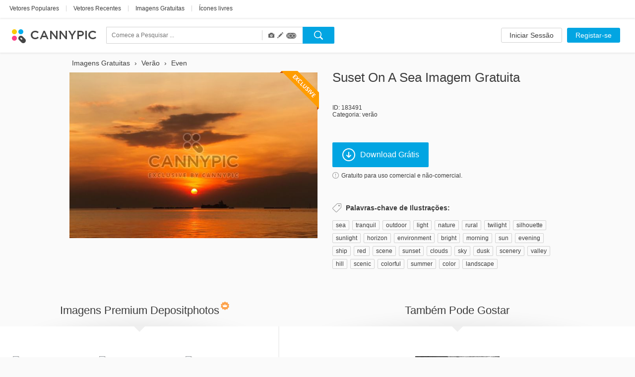

--- FILE ---
content_type: text/html; charset=UTF-8
request_url: https://www.cannypic.com/pt/free-image/suset-on-a-sea-183491
body_size: 33080
content:
<!DOCTYPE html> <!--[if lte IE 9]><html class="ie9"><![endif]--> <!--[if gt IE 9]><!--><html><!--<![endif]--> <head> <meta charset="utf-8"> <meta http-equiv="X-UA-Compatible" content="IE=edge,chrome=1"> <title> Suset On A Sea Download De Imagem Gratuita 183491 | CannyPic </title> <meta name="description" content=" Faça já o download Suset on a sea imagem gratuita. Imagens únicas de autores de topo na CannyPic " /> <meta name="viewport" content="width=device-width, initial-scale=1" /> <meta name="google-site-verification" content="mcdT1ijKPMCvhjrKz-QVrkehUSs8MmGQXK10SoBXPvE" /> <link rel="shortcut icon" type="image/x-icon" href="/img/favicon.ico" /> <link rel="shortcut icon" type="image/png" href="/img/favicon.png" /> <link rel="apple-touch-icon-precomposed" sizes="152x152" href="/img/apple-touch-icon-152x152-precomposed.png"> <link rel="apple-touch-icon-precomposed" sizes="144x144" href="/img/apple-touch-icon-144x144-precomposed.png"> <link rel="apple-touch-icon-precomposed" sizes="120x120" href="/img/apple-touch-icon-120x120-precomposed.png"> <link rel="apple-touch-icon-precomposed" sizes="114x114" href="/img/apple-touch-icon-114x114-precomposed.png"> <link rel="apple-touch-icon-precomposed" sizes="76x76" href="/img/apple-touch-icon-76x76-precomposed.png"> <link rel="apple-touch-icon-precomposed" sizes="72x72" href="/img/apple-touch-icon-72x72-precomposed.png"> <link rel="apple-touch-icon-precomposed" href="/img/apple-touch-icon-precomposed.png"> <link type="text/css" rel="stylesheet/css" href="//fonts.googleapis.com/css?family=Open+Sans:300light,600semibold,400italic,700italic,700,400&subset=latin,cyrillic,cyrillic-ext,devanagari,greek,greek-ext,vietnamese" /> <link rel="alternate" href="https://www.cannypic.com/free-image/suset-on-a-sea-183491" hreflang="en" /> <link rel="alternate" href="https://www.cannypic.com/ru/free-image/suset-on-a-sea-183491" hreflang="ru" /> <link rel="alternate" href="https://www.cannypic.com/pt/free-image/suset-on-a-sea-183491" hreflang="pt" /> <link rel="alternate" href="https://www.cannypic.com/es/free-image/suset-on-a-sea-183491" hreflang="es" /> <link rel="alternate" href="https://www.cannypic.com/de/free-image/suset-on-a-sea-183491" hreflang="de" /> <link rel="alternate" href="https://www.cannypic.com/fr/free-image/suset-on-a-sea-183491" hreflang="fr" /> <link type="text/css" rel="stylesheet" href="//st0.cannypic.com/css/main.css?mt=4e2968c729c0edfd6995f439a16b35791205c149" /> <link type="text/css" rel="stylesheet" href="//st0.cannypic.com/css/product.css?mt=967dfc3c96520dd0dcec1a8d1ed2371aff5cf721" /> <script> var phpVars = {"afterSignupDownload":null,"itemId":"183491","userId":0}; </script> <script type="text/javascript" src="//st0.cannypic.com/jsc/translations_pt.js?mt=a85c1593e7aa73c40573756b9778f938acc00641"></script> <script src="//cdnjs.cloudflare.com/ajax/libs/less.js/1.7.3/less.min.js"></script> <script>if (navigator.platform.toLowerCase().indexOf('mac') >= 0) document.documentElement.className = (document.documentElement.className ? document.documentElement.className + ' ' : '') + 'osx';</script> <!-- Facebook Pixel Code --> <script> !function(f,b,e,v,n,t,s){if(f.fbq)return;n=f.fbq=function(){n.callMethod? n.callMethod.apply(n,arguments):n.queue.push(arguments)};if(!f._fbq)f._fbq=n; n.push=n;n.loaded=!0;n.version='2.0';n.queue=[];t=b.createElement(e);t.async=!0; t.src=v;s=b.getElementsByTagName(e)[0];s.parentNode.insertBefore(t,s)}(window, document,'script','//connect.facebook.net/en_US/fbevents.js'); fbq('init', '154768011526968'); fbq('track', 'PageView'); </script> <noscript><img height="1" width="1" style="display:none" src="https://www.facebook.com/tr?id=154768011526968&ev=PageView&noscript=1" /></noscript> <!-- End Facebook Pixel Code --> </head> <body> <header class="header wide not-auth"> <section class="header-top"> <section class="filters-block"> <a href="https://www.cannypic.com/pt/popular-vectors.html" class="black-link big vector">Vetores Populares</a> <span class="separator line">|</span> <a href="https://www.cannypic.com/pt/vectors.html" class="black-link big vector">Vetores Recentes</a> <span class="separator line">|</span> <a href="https://www.cannypic.com/pt/images.html" class="black-link big vector">Imagens Gratuitas</a> <span class="separator line">|</span> <a href="https://www.cannypic.com/pt/icons.html" class="black-link big vector">Ícones livres</a> </section> </section> <section class="header-userbar"> <section class="logo-block"> <a href="/pt//" class="logo"> <img src="/img/logo.png" alt="Vetores e Imagens Gratuitos CannyPic " /> </a> </section> <section class="search-form-block"> <form class="no-js search-form" id="search-form" action="https://www.cannypic.com/pt/vectors-photos/query.html"> <div class="search-inner"> <div class="search-left"> <div class="search-container"> <div> <input data-hint-url="https://www.cannypic.com/pt/search/getSearchHint" class="search-input _search-input" type="text" name="query" placeholder="Comece a Pesquisar ..." value="" autocomplete="off" /> <div class="search-hints _search-hints"></div> </div> </div> <div class="search-type"> <div class="search-type-wrapper"> <div class="search-type-menu"> <span class="type-item active" data-type="image" title="Fotos"> <span class="glyphicon glyphicon-camera"></span> </span> <span class="type-item active" data-type="vector" title="Vetores"> <span class="glyphicon glyphicon-pencil"></span> </span> <span class="type-item active" data-type="icon" title="Ícones"> <span class="icoicon-f"></span> </span> </div> </div> </div> </div> <div class="search-right"> <button class="button search-button _search-button"></button> </div> </div> </form> </section> <section class="auth-block"> <a class="button white l" href="https://www.cannypic.com/pt/auth/login">Iniciar Sessão</a> <a class="button blue l" href="https://www.cannypic.com/pt/auth">Registar-se</a> </section> </section> </header> <section class="wrapper"> <section class="product-page"> <div class="product-wrapper"> <div class="navigation left"></div> <div class="navigation right"></div> <div class="product-inner"> <div class="product-left"> <ol class="breadcrumb" itemscope itemtype="http://schema.org/BreadcrumbList"> <li itemprop="itemListElement" itemscope itemtype="http://schema.org/ListItem"> <a itemprop="item" href="https://www.cannypic.com/pt/"> <span itemprop="name"> Imagens Gratuitas </span> </a> <meta itemprop="position" content="1" /> </li> &rsaquo; <li itemprop="itemListElement" itemscope itemtype="http://schema.org/ListItem"> <a itemprop="item" href="https://www.cannypic.com/pt/vectors/summer.html"> <span itemprop="name"> Verão </span> </a> <meta itemprop="position" content="2" /> </li> &rsaquo; <li itemprop="itemListElement" itemscope itemtype="http://schema.org/ListItem"> <a itemprop="item" href="https://www.cannypic.com/pt/vectors-photos/even.html"> <span itemprop="name"> Even </span> </a> <meta itemprop="position" content="3" /> </li> </ol> <div class="thumb-block "> <a class="download-link" onclick="return false;" data-track-event='["Image", "Registration", true]' data-can-download=1 data-href="https://www.cannypic.com/pt/auth" href="//st2.cannypic.com/thumbs/18/183491_632_canny_pic.jpg" /> <div class="exclusive-wrapper"> <img title="Suset on a sea" src="//st2.cannypic.com/thumbs/18/183491_632_w_canny_pic.jpg" alt="Suset on a sea - Free image #183491" title="De Stock Gratuito image Suset on a sea #183491" /> <img class="exclusive" src="/img/exclusive-label.png"> </div> </a> </div> </div> <div class="product-right"> <div class="top-block"> <h1>Suset on a sea imagem gratuita</h1> </div> <div class="info-block"> <p>ID: 183491</p> <p>Categoria: <a href="/pt/images/summer.html">verão</a></p> </div> <div class="action-block"> <a data-track-event='["Button", "Registration", true]' data-can-download="1" data-href="/pt/free-vector/suset-on-a-sea-183491/download" class="button blue download-button download-link" > <i class="icon download-icon"></i>Download Grátis </a> <p> <a class="agreement-link" data-src="https://www.cannypic.com/pt/agreement.html"> <i class="icon info-icon"></i>Gratuito para uso comercial e não-comercial. </a> </p> </div> <div class="keywords-block"> <h4><i class="icon keywords-icon"></i>Palavras-chave de Ilustrações:</h4> <div class="keywords-inner"> <a href="https://www.cannypic.com/pt/vectors-photos/sea.html">sea</a><span>, </span> <a href="https://www.cannypic.com/pt/vectors-photos/tranquil.html">tranquil</a><span>, </span> <a href="https://www.cannypic.com/pt/vectors-photos/outdoor.html">outdoor</a><span>, </span> <a href="https://www.cannypic.com/pt/vectors-photos/light.html">light</a><span>, </span> <a href="https://www.cannypic.com/pt/vectors-photos/nature.html">nature</a><span>, </span> <a href="https://www.cannypic.com/pt/vectors-photos/rural.html">rural</a><span>, </span> <a href="https://www.cannypic.com/pt/vectors-photos/twilight.html">twilight</a><span>, </span> <a href="https://www.cannypic.com/pt/vectors-photos/silhouette.html">silhouette</a><span>, </span> <a href="https://www.cannypic.com/pt/vectors-photos/sunlight.html">sunlight</a><span>, </span> <a href="https://www.cannypic.com/pt/vectors-photos/horizon.html">horizon</a><span>, </span> <a href="https://www.cannypic.com/pt/vectors-photos/environment.html">environment</a><span>, </span> <a href="https://www.cannypic.com/pt/vectors-photos/bright.html">bright</a><span>, </span> <a href="https://www.cannypic.com/pt/vectors-photos/morning.html">morning</a><span>, </span> <a href="https://www.cannypic.com/pt/vectors-photos/sun.html">sun</a><span>, </span> <a href="https://www.cannypic.com/pt/vectors-photos/evening.html">evening</a><span>, </span> <a href="https://www.cannypic.com/pt/vectors-photos/ship.html">ship</a><span>, </span> <a href="https://www.cannypic.com/pt/vectors-photos/red.html">red</a><span>, </span> <a href="https://www.cannypic.com/pt/vectors-photos/scene.html">scene</a><span>, </span> <a href="https://www.cannypic.com/pt/vectors-photos/sunset.html">sunset</a><span>, </span> <a href="https://www.cannypic.com/pt/vectors-photos/clouds.html">clouds</a><span>, </span> <a href="https://www.cannypic.com/pt/vectors-photos/sky.html">sky</a><span>, </span> <a href="https://www.cannypic.com/pt/vectors-photos/dusk.html">dusk</a><span>, </span> <a href="https://www.cannypic.com/pt/vectors-photos/scenery.html">scenery</a><span>, </span> <a href="https://www.cannypic.com/pt/vectors-photos/valley.html">valley</a><span>, </span> <a href="https://www.cannypic.com/pt/vectors-photos/hill.html">hill</a><span>, </span> <a href="https://www.cannypic.com/pt/vectors-photos/scenic.html">scenic</a><span>, </span> <a href="https://www.cannypic.com/pt/vectors-photos/colorful.html">colorful</a><span>, </span> <a href="https://www.cannypic.com/pt/vectors-photos/summer.html">summer</a><span>, </span> <a href="https://www.cannypic.com/pt/vectors-photos/color.html">color</a><span>, </span> <a href="https://www.cannypic.com/pt/vectors-photos/landscape.html">landscape</a><span>, </span> </div> </div> </div> </div> </div> <div class="related-wrapper"> <div class="related-block left no-js" data-item-type="image" data-limit="20" data-no-grid="1" data-query="Suset on a sea" data-sponsor-id="1"> <div class="top-block"> <h3>Imagens Premium Depositphotos<i class="icon crown-icon"></i></h3> </div> <div class="result-list medium-size no-js"> </div> <div class="bottom-block"> <a target="_blank" class="button white xxl has-icon" href="https://pt.depositphotos.com/stock-photos/suset-sea.html?ref=5215893"> <i class="icon eye-icon"></i>Ver Mais </a> </div> </div> <div class="related-block right"> <div class="top-block"> <h3>Também Pode Gostar</h3> </div> <div class="result-list medium-size"> <div class="thumb-item"> <a class="thumb-inner" href="/pt/free-image/the-sea-300661"> <img src="//st2.cannypic.com/thumbs/30/300661_352_canny_pic.jpg" alt="The Sea - Free image #300661" title="De Stock Gratuito image The Sea #300661" /> </a> <div class="thumb-text">The Sea</div> </div> <div class="thumb-item"> <a class="thumb-inner" href="/pt/free-image/down-to-the-sea-408251"> <img src="//st2.cannypic.com/thumbs/40/408251_352_canny_pic.jpg" alt="Down to the sea - Free image #408251" title="De Stock Gratuito image Down to the sea #408251" /> </a> <div class="thumb-text">Down to the sea</div> </div> <div class="thumb-item"> <a class="thumb-inner" href="/pt/free-image/down-by-the-sea-449689"> <img src="//st10.cannypic.com/thumbs/44/449689_352_canny_pic.jpg" alt="Down by the Sea - Free image #449689" title="De Stock Gratuito image Down by the Sea #449689" /> </a> <div class="thumb-text">Down by the Sea</div> </div> <div class="thumb-item"> <a class="thumb-inner" href="/pt/free-image/sea-329279"> <img src="//st10.cannypic.com/thumbs/32/329279_352_canny_pic.jpg" alt="sea - Free image #329279" title="De Stock Gratuito image sea #329279" /> </a> <div class="thumb-text">sea</div> </div> <a href="/pt/free-image/sea-329279"><img class="exclusive" src="/img/exclusive-label.png"></a> <div class="thumb-item"> <a class="thumb-inner" href="/pt/free-image/sea-280743"> <img src="//st4.cannypic.com/thumbs/28/280743_352_canny_pic.jpg" alt="sea.... - Free image #280743" title="De Stock Gratuito image sea.... #280743" /> </a> <div class="thumb-text">sea....</div> </div> <div class="thumb-item"> <a class="thumb-inner" href="/pt/free-image/down-by-the-sea-348347"> <img src="//st8.cannypic.com/thumbs/34/348347_352_canny_pic.jpg" alt="Down by the sea - Free image #348347" title="De Stock Gratuito image Down by the sea #348347" /> </a> <div class="thumb-text">Down by the sea</div> </div> <div class="thumb-item"> <a class="thumb-inner" href="/pt/free-image/by-the-sea-450705"> <img src="//st6.cannypic.com/thumbs/45/450705_352_canny_pic.jpg" alt="By the sea ... - Free image #450705" title="De Stock Gratuito image By the sea ... #450705" /> </a> <div class="thumb-text">By the sea ...</div> </div> <div class="thumb-item"> <a class="thumb-inner" href="/pt/free-image/sea-184211"> <img src="//st2.cannypic.com/thumbs/18/184211_352_canny_pic.jpg" alt="Sea - Free image #184211" title="De Stock Gratuito image Sea #184211" /> </a> <div class="thumb-text">Sea</div> </div> <a href="/pt/free-image/sea-184211"><img class="exclusive" src="/img/exclusive-label.png"></a> <div class="thumb-item"> <a class="thumb-inner" href="/pt/free-image/sea-315817"> <img src="//st8.cannypic.com/thumbs/31/315817_352_canny_pic.jpg" alt="Sea - Free image #315817" title="De Stock Gratuito image Sea #315817" /> </a> <div class="thumb-text">Sea</div> </div> <div class="thumb-item"> <a class="thumb-inner" href="/pt/free-image/by-the-sea-315809"> <img src="//st10.cannypic.com/thumbs/31/315809_352_canny_pic.jpg" alt="By The Sea..... - Free image #315809" title="De Stock Gratuito image By The Sea..... #315809" /> </a> <div class="thumb-text">By The Sea.....</div> </div> <div class="thumb-item"> <a class="thumb-inner" href="/pt/free-image/from-sea-to-shining-sea-291127"> <img src="//st8.cannypic.com/thumbs/29/291127_352_canny_pic.jpg" alt="From Sea to Shining Sea - Free image #291127" title="De Stock Gratuito image From Sea to Shining Sea #291127" /> </a> <div class="thumb-text">From Sea to Shining Sea</div> </div> <div class="thumb-item"> <a class="thumb-inner" href="/pt/free-image/sea-of-thoughts-360357"> <img src="//st8.cannypic.com/thumbs/36/360357_352_canny_pic.jpg" alt="Sea of thoughts - Free image #360357" title="De Stock Gratuito image Sea of thoughts #360357" /> </a> <div class="thumb-text">Sea of thoughts</div> </div> <div class="thumb-item"> <a class="thumb-inner" href="/pt/free-image/sea-of-blossoms-365527"> <img src="//st8.cannypic.com/thumbs/36/365527_352_canny_pic.jpg" alt="Sea of Blossoms - Free image #365527" title="De Stock Gratuito image Sea of Blossoms #365527" /> </a> <div class="thumb-text">Sea of Blossoms</div> </div> <div class="thumb-item"> <a class="thumb-inner" href="/pt/free-image/sunset-on-a-sea-271985"> <img src="//st6.cannypic.com/thumbs/27/271985_352_canny_pic.jpg" alt="Sunset on a sea - Free image #271985" title="De Stock Gratuito image Sunset on a sea #271985" /> </a> <div class="thumb-text">Sunset on a sea</div> </div> <a href="/pt/free-image/sunset-on-a-sea-271985"><img class="exclusive" src="/img/exclusive-label.png"></a> <div class="thumb-item"> <a class="thumb-inner" href="/pt/free-image/sunset-on-the-sea-186025"> <img src="//st6.cannypic.com/thumbs/18/186025_352_canny_pic.jpg" alt="Sunset On The Sea - Free image #186025" title="De Stock Gratuito image Sunset On The Sea #186025" /> </a> <div class="thumb-text">Sunset On The Sea</div> </div> <a href="/pt/free-image/sunset-on-the-sea-186025"><img class="exclusive" src="/img/exclusive-label.png"></a> <div class="thumb-item"> <a class="thumb-inner" href="/pt/free-image/seashell-on-the-sea-184243"> <img src="//st4.cannypic.com/thumbs/18/184243_352_canny_pic.jpg" alt="Seashell on the sea - Free image #184243" title="De Stock Gratuito image Seashell on the sea #184243" /> </a> <div class="thumb-text">Seashell on the sea</div> </div> <a href="/pt/free-image/seashell-on-the-sea-184243"><img class="exclusive" src="/img/exclusive-label.png"></a> <div class="thumb-item"> <a class="thumb-inner" href="/pt/free-vector/under-the-sea-vectors-402307"> <img src="//st8.cannypic.com/thumbs/40/402307_352_canny_pic.jpg" alt="Under the Sea Vectors - Free vector #402307" title="De Stock Gratuito vector Under the Sea Vectors #402307" /> </a> <div class="thumb-text">Under the Sea Vectors</div> </div> <div class="thumb-item"> <a class="thumb-inner" href="/pt/free-image/evening-on-the-sea-271877"> <img src="//st8.cannypic.com/thumbs/27/271877_352_canny_pic.jpg" alt="Evening on the sea - Free image #271877" title="De Stock Gratuito image Evening on the sea #271877" /> </a> <div class="thumb-text">Evening on the sea</div> </div> <a href="/pt/free-image/evening-on-the-sea-271877"><img class="exclusive" src="/img/exclusive-label.png"></a> <div class="thumb-item"> <a class="thumb-inner" href="/pt/free-image/sunset-on-the-sea-185781"> <img src="//st2.cannypic.com/thumbs/18/185781_352_canny_pic.jpg" alt="Sunset on the sea - Free image #185781" title="De Stock Gratuito image Sunset on the sea #185781" /> </a> <div class="thumb-text">Sunset on the sea</div> </div> <a href="/pt/free-image/sunset-on-the-sea-185781"><img class="exclusive" src="/img/exclusive-label.png"></a> <div class="thumb-item"> <a class="thumb-inner" href="/pt/free-image/sunset-at-sea-329963"> <img src="//st4.cannypic.com/thumbs/32/329963_352_canny_pic.jpg" alt="Sunset at sea - Free image #329963" title="De Stock Gratuito image Sunset at sea #329963" /> </a> <div class="thumb-text">Sunset at sea</div> </div> <a href="/pt/free-image/sunset-at-sea-329963"><img class="exclusive" src="/img/exclusive-label.png"></a> <div class="thumb-item"> <a class="thumb-inner" href="/pt/free-image/storm-on-the-sea-271783"> <img src="//st4.cannypic.com/thumbs/27/271783_352_canny_pic.jpg" alt="Storm on the sea - Free image #271783" title="De Stock Gratuito image Storm on the sea #271783" /> </a> <div class="thumb-text">Storm on the sea</div> </div> <a href="/pt/free-image/storm-on-the-sea-271783"><img class="exclusive" src="/img/exclusive-label.png"></a> <div class="thumb-item"> <a class="thumb-inner" href="/pt/free-image/kids-in-sea-186021"> <img src="//st2.cannypic.com/thumbs/18/186021_352_canny_pic.jpg" alt="Kids in sea - Free image #186021" title="De Stock Gratuito image Kids in sea #186021" /> </a> <div class="thumb-text">Kids in sea</div> </div> <a href="/pt/free-image/kids-in-sea-186021"><img class="exclusive" src="/img/exclusive-label.png"></a> <div class="thumb-item"> <a class="thumb-inner" href="/pt/free-image/boats-on-a-sea-184647"> <img src="//st8.cannypic.com/thumbs/18/184647_352_canny_pic.jpg" alt="Boats on a sea - Free image #184647" title="De Stock Gratuito image Boats on a sea #184647" /> </a> <div class="thumb-text">Boats on a sea</div> </div> <a href="/pt/free-image/boats-on-a-sea-184647"><img class="exclusive" src="/img/exclusive-label.png"></a> <div class="thumb-item"> <a class="thumb-inner" href="/pt/free-image/boats-on-a-sea-184643"> <img src="//st4.cannypic.com/thumbs/18/184643_352_canny_pic.jpg" alt="Boats on a sea - Free image #184643" title="De Stock Gratuito image Boats on a sea #184643" /> </a> <div class="thumb-text">Boats on a sea</div> </div> <a href="/pt/free-image/boats-on-a-sea-184643"><img class="exclusive" src="/img/exclusive-label.png"></a> <div class="thumb-item"> <a class="thumb-inner" href="/pt/free-image/morning-sea-183383"> <img src="//st4.cannypic.com/thumbs/18/183383_352_canny_pic.jpg" alt="Morning sea - Free image #183383" title="De Stock Gratuito image Morning sea #183383" /> </a> <div class="thumb-text">Morning sea</div> </div> <a href="/pt/free-image/morning-sea-183383"><img class="exclusive" src="/img/exclusive-label.png"></a> <div class="thumb-item"> <a class="thumb-inner" href="/pt/free-image/sea-and-snowfall-183941"> <img src="//st2.cannypic.com/thumbs/18/183941_352_canny_pic.jpg" alt="Sea and snowfall - Free image #183941" title="De Stock Gratuito image Sea and snowfall #183941" /> </a> <div class="thumb-text">Sea and snowfall</div> </div> <a href="/pt/free-image/sea-and-snowfall-183941"><img class="exclusive" src="/img/exclusive-label.png"></a> <div class="thumb-item"> <a class="thumb-inner" href="/pt/free-image/girl-on-the-sea-271819"> <img src="//st10.cannypic.com/thumbs/27/271819_352_canny_pic.jpg" alt="Girl on the sea - Free image #271819" title="De Stock Gratuito image Girl on the sea #271819" /> </a> <div class="thumb-text">Girl on the sea</div> </div> <a href="/pt/free-image/girl-on-the-sea-271819"><img class="exclusive" src="/img/exclusive-label.png"></a> <div class="thumb-item"> <a class="thumb-inner" href="/pt/free-image/a-sea-of-white-453431"> <img src="//st2.cannypic.com/thumbs/45/453431_352_canny_pic.jpg" alt="A Sea of White - Free image #453431" title="De Stock Gratuito image A Sea of White #453431" /> </a> <div class="thumb-text">A Sea of White</div> </div> <div class="thumb-item"> <a class="thumb-inner" href="/pt/free-image/sea-turtle.maui-455891"> <img src="//st2.cannypic.com/thumbs/45/455891_352_canny_pic.jpg" alt="Sea Turtle.Maui. - Free image #455891" title="De Stock Gratuito image Sea Turtle.Maui. #455891" /> </a> <div class="thumb-text">Sea Turtle.Maui.</div> </div> <div class="thumb-item"> <a class="thumb-inner" href="/pt/free-image/spiritual-sea-451365"> <img src="//st6.cannypic.com/thumbs/45/451365_352_canny_pic.jpg" alt="Spiritual sea - Free image #451365" title="De Stock Gratuito image Spiritual sea #451365" /> </a> <div class="thumb-text">Spiritual sea</div> </div> <div class="thumb-item"> <a class="thumb-inner" href="/pt/free-image/present-of-the-sea-463681"> <img src="//st2.cannypic.com/thumbs/46/463681_352_canny_pic.jpg" alt="Present of the sea - Free image #463681" title="De Stock Gratuito image Present of the sea #463681" /> </a> <div class="thumb-text">Present of the sea</div> </div> <div class="thumb-item"> <a class="thumb-inner" href="/pt/free-image/baltic-sea-294517"> <img src="//st8.cannypic.com/thumbs/29/294517_352_canny_pic.jpg" alt="Baltic sea... - Free image #294517" title="De Stock Gratuito image Baltic sea... #294517" /> </a> <div class="thumb-text">Baltic sea...</div> </div> <div class="thumb-item"> <a class="thumb-inner" href="/pt/free-image/black-sea-200941"> <img src="//st2.cannypic.com/thumbs/20/200941_352_canny_pic.jpg" alt="Black Sea - Free image #200941" title="De Stock Gratuito image Black Sea #200941" /> </a> <div class="thumb-text">Black Sea</div> </div> <a href="/pt/free-image/black-sea-200941"><img class="exclusive" src="/img/exclusive-label.png"></a> <div class="thumb-item"> <a class="thumb-inner" href="/pt/free-vector/sea-shells-208123"> <img src="//st4.cannypic.com/thumbs/20/208123_352_canny_pic.jpg" alt="Sea Shells - Free vector #208123" title="De Stock Gratuito vector Sea Shells #208123" /> </a> <div class="thumb-text">Sea Shells</div> </div> <div class="thumb-item"> <a class="thumb-inner" href="/pt/free-image/sunset-at-sea-329967"> <img src="//st8.cannypic.com/thumbs/32/329967_352_canny_pic.jpg" alt="Sunset at sea - Free image #329967" title="De Stock Gratuito image Sunset at sea #329967" /> </a> <div class="thumb-text">Sunset at sea</div> </div> <a href="/pt/free-image/sunset-at-sea-329967"><img class="exclusive" src="/img/exclusive-label.png"></a> <div class="thumb-item"> <a class="thumb-inner" href="/pt/free-image/sea-and-sky-468415"> <img src="//st6.cannypic.com/thumbs/46/468415_352_canny_pic.jpg" alt="Sea and sky. - Free image #468415" title="De Stock Gratuito image Sea and sky. #468415" /> </a> <div class="thumb-text">Sea and sky.</div> </div> <div class="thumb-item"> <a class="thumb-inner" href="/pt/free-image/sea-level-476977"> <img src="//st8.cannypic.com/thumbs/47/476977_352_canny_pic.jpg" alt="Sea level - Free image #476977" title="De Stock Gratuito image Sea level #476977" /> </a> <div class="thumb-text">Sea level</div> </div> <div class="thumb-item"> <a class="thumb-inner" href="/pt/free-image/against-the-rocks-sea-485991"> <img src="//st2.cannypic.com/thumbs/48/485991_352_canny_pic.jpg" alt="Against the rocks/Sea - Free image #485991" title="De Stock Gratuito image Against the rocks/Sea #485991" /> </a> <div class="thumb-text">Against the rocks/Sea</div> </div> <div class="thumb-item"> <a class="thumb-inner" href="/pt/free-image/autumn-by-the-sea-494605"> <img src="//st6.cannypic.com/thumbs/49/494605_352_canny_pic.jpg" alt="Autumn by the sea - Free image #494605" title="De Stock Gratuito image Autumn by the sea #494605" /> </a> <div class="thumb-text">Autumn by the sea</div> </div> <div class="thumb-item"> <a class="thumb-inner" href="/pt/free-image/sea-anemone-499387"> <img src="//st8.cannypic.com/thumbs/49/499387_352_canny_pic.jpg" alt="Sea Anemone. - Free image #499387" title="De Stock Gratuito image Sea Anemone. #499387" /> </a> <div class="thumb-text">Sea Anemone.</div> </div> <div class="thumb-item"> <a class="thumb-inner" href="/pt/free-image/sea-ranch-499877"> <img src="//st8.cannypic.com/thumbs/49/499877_352_canny_pic.jpg" alt="Sea Ranch - Free image #499877" title="De Stock Gratuito image Sea Ranch #499877" /> </a> <div class="thumb-text">Sea Ranch</div> </div> <div class="thumb-item"> <a class="thumb-inner" href="/pt/free-image/autumn-by-the-sea-501905"> <img src="//st6.cannypic.com/thumbs/50/501905_352_canny_pic.jpg" alt="Autumn by the sea - Free image #501905" title="De Stock Gratuito image Autumn by the sea #501905" /> </a> <div class="thumb-text">Autumn by the sea</div> </div> <div class="thumb-item"> <a class="thumb-inner" href="/pt/free-image/fog-over-the-sea-299577"> <img src="//st8.cannypic.com/thumbs/29/299577_352_canny_pic.jpg" alt="Fog Over The Sea - Free image #299577" title="De Stock Gratuito image Fog Over The Sea #299577" /> </a> <div class="thumb-text">Fog Over The Sea</div> </div> <div class="thumb-item"> <a class="thumb-inner" href="/pt/free-image/mystic-sea-360307"> <img src="//st8.cannypic.com/thumbs/36/360307_352_canny_pic.jpg" alt="Mystic Sea - Free image #360307" title="De Stock Gratuito image Mystic Sea #360307" /> </a> <div class="thumb-text">Mystic Sea</div> </div> <div class="thumb-item"> <a class="thumb-inner" href="/pt/free-image/sea-wave-379983"> <img src="//st4.cannypic.com/thumbs/37/379983_352_canny_pic.jpg" alt="Sea wave - Free image #379983" title="De Stock Gratuito image Sea wave #379983" /> </a> <div class="thumb-text">Sea wave</div> </div> <a href="/pt/free-image/sea-wave-379983"><img class="exclusive" src="/img/exclusive-label.png"></a> <div class="thumb-item"> <a class="thumb-inner" href="/pt/free-image/sea-star-387157"> <img src="//st8.cannypic.com/thumbs/38/387157_352_canny_pic.jpg" alt="Sea Star - Free image #387157" title="De Stock Gratuito image Sea Star #387157" /> </a> <div class="thumb-text">Sea Star</div> </div> <div class="thumb-item"> <a class="thumb-inner" href="/pt/free-image/ship-in-a-sea-342059"> <img src="//st10.cannypic.com/thumbs/34/342059_352_canny_pic.jpg" alt="Ship in a sea - Free image #342059" title="De Stock Gratuito image Ship in a sea #342059" /> </a> <div class="thumb-text">Ship in a sea</div> </div> <a href="/pt/free-image/ship-in-a-sea-342059"><img class="exclusive" src="/img/exclusive-label.png"></a> <div class="thumb-item"> <a class="thumb-inner" href="/pt/free-vector/sea-landscape-401059"> <img src="//st10.cannypic.com/thumbs/40/401059_352_canny_pic.jpg" alt="Sea Landscape - Free vector #401059" title="De Stock Gratuito vector Sea Landscape #401059" /> </a> <div class="thumb-text">Sea Landscape</div> </div> <div class="thumb-item"> <a class="thumb-inner" href="/pt/free-vector/under-the-sea-vectors-408753"> <img src="//st4.cannypic.com/thumbs/40/408753_352_canny_pic.jpg" alt="Under the sea vectors - Free vector #408753" title="De Stock Gratuito vector Under the sea vectors #408753" /> </a> <div class="thumb-text">Under the sea vectors</div> </div> <div class="thumb-item"> <a class="thumb-inner" href="/pt/free-image/sea-surface-332911"> <img src="//st2.cannypic.com/thumbs/33/332911_352_canny_pic.jpg" alt="Sea surface - Free image #332911" title="De Stock Gratuito image Sea surface #332911" /> </a> <div class="thumb-text">Sea surface</div> </div> <a href="/pt/free-image/sea-surface-332911"><img class="exclusive" src="/img/exclusive-label.png"></a> <div class="thumb-item"> <a class="thumb-inner" href="/pt/free-image/sunset-at-sea-329975"> <img src="//st6.cannypic.com/thumbs/32/329975_352_canny_pic.jpg" alt="Sunset at sea - Free image #329975" title="De Stock Gratuito image Sunset at sea #329975" /> </a> <div class="thumb-text">Sunset at sea</div> </div> <a href="/pt/free-image/sunset-at-sea-329975"><img class="exclusive" src="/img/exclusive-label.png"></a> <div class="thumb-item"> <a class="thumb-inner" href="/pt/free-image/fisherboat-on-a-sea-271849"> <img src="//st10.cannypic.com/thumbs/27/271849_352_canny_pic.jpg" alt="Fisherboat on a sea - Free image #271849" title="De Stock Gratuito image Fisherboat on a sea #271849" /> </a> <div class="thumb-text">Fisherboat on a sea</div> </div> <a href="/pt/free-image/fisherboat-on-a-sea-271849"><img class="exclusive" src="/img/exclusive-label.png"></a> </div> <div class="bottom-block"> <a class="button white xxl has-icon" href="https://www.cannypic.com/pt/popular-images.html"><i class="icon eye-icon"></i>Ver Todos</a> </div> </div> </div> </section> </section> <footer class="footer wide"> <section class="footer-inner"> <div class="links-block"> <div class="langs-block"> <nav> <li class="earth"></li> <li><a href="/free-image/suset-on-a-sea-183491">English</a></li> <li class="separator">&bull;</li> <li><a href="/ru/free-image/suset-on-a-sea-183491">Русский</a></li> <li class="separator">&bull;</li> <li><a href="/es/free-image/suset-on-a-sea-183491">Español</a></li> <li class="separator">&bull;</li> <li><a href="/de/free-image/suset-on-a-sea-183491">Deutsch</a></li> <li class="separator">&bull;</li> <li><a href="/fr/free-image/suset-on-a-sea-183491">Français</a></li> </nav> </div> <div class="social-block"> <a href="https://www.facebook.com/cannyfreepic" class="social-link facebook" target="_blank"></a> <a href="https://plus.google.com/b/100072555853669299975/100072555853669299975/posts" class="social-link google-plus" target="_blank"></a> </div> <div class="pages-block"> <nav> <li><a href="https://www.cannypic.com/pt/new-files">Novos arquivos</a></li> <li class="separator">&bull;</li> <li><a href="/pt/agreement.html">Acordo de Adesão</a></li> <li class="separator">&bull;</li> <li><a href="/pt/contact">Contacte-nos</a></li> </nav> </div> </div> <div class="alphabet-block"> <nav> <li><a class="grey-link" href="/pt/top-tags.html">Top</a></li> </nav> </div> <div class="copyright-block"> <p>CannyPic &copy; 2015&nbsp;&nbsp;&bull;&nbsp;&nbsp;Todos os Direitos Reservados</p> </div> </section> </footer> <!--[if lte IE 9]> <script src="/js/plugins/jquery.js"></script> <script src="/js/plugins/jquery-ui.js"></script> <script src="/js/op.js"></script> <![endif]--> <script> var load = function(src, async) { if (async === undefined) async = false; var node = document.createElement('script'); node.type = 'text/javascript'; node.async = async; node.src = src; document.getElementsByTagName('body')[0].appendChild(node); }; load("//st0.cannypic.com/jsc/main.js?mt=19bbc015b702d1dd16b9d1ca0d157ed0455f00be"); load("//st0.cannypic.com/jsc/product.js?mt=9559d8023884248ba0f9a4b5b041948e11d3150b"); load("//st0.cannypic.com/jsc/sponsored.js?mt=669fe69184d81d7d1dd88ec04d38d6e047b0c2dc"); </script> <script> (function(i,s,o,g,r,a,m){i['GoogleAnalyticsObject']=r;i[r]=i[r]||function() { (i[r].q=i[r].q||[]).push(arguments)},i[r].l=1*new Date();a=s.createElement(o), m=s.getElementsByTagName(o)[0];a.async=1;a.src=g;m.parentNode.insertBefore(a,m) })(window,document,'script','//www.google-analytics.com/analytics.js','ga'); ga('create', 'UA-65280700-1', 'auto'); ga('send', 'pageview'); </script> </body> </html>

--- FILE ---
content_type: application/javascript
request_url: https://st0.cannypic.com/jsc/translations_pt.js?mt=a85c1593e7aa73c40573756b9778f938acc00641
body_size: 16798
content:
phpVars.translations={"Download now %title% image for free. Unique imagess from top authors on CannyPic":"Fa\u00e7a download agora de %title% imagem gratuitamente. Imagens \u00fanicas de autores de topo no CannyPic","This login does not exist. Please try again.":"Este in\u00edcio de sess\u00e3o n\u00e3o existe. Por favor, tente novamente.","Web Templates":"Modelos Web","New":"Novo","%title% free image download %id%  | CannyPic":"%title% download de imagem gratuita %id%  | CannyPic","Register Account":"Registar Conta","Illustration Keywords:":"Palavras-chave de Ilustra\u00e7\u00f5es:","Free images for personal and commercial use.":"Imagens gratuitas para uso pessoal e comercial.","Invitation":"Convite","Register":"Registar-se","For personal and commercial use.":"Para uso pessoal e comercial.","Popular Images":"Imagens Populares","Next":"Pr\u00f3ximo","Popular Vectors | CannyPic":"Vetores Populares | CannyPic","Lifestile":"Estilo de Vida","%query% free vectors, photos and icons | OnePick-OneClick":"%query% vetores, fotografias e \u00edcones gratuitos | OnePick-OneClick","Exclusive free vectors, photos and icons from OnePick-OneClick. Best freebies":"Vetores gratuitos exclusivos, fotografias e \u00edcones no OnePick-OneClick. As melhores ofertas","Related searches:":"Pesquisas relacionadas:","CannyPic Free Vectors and Images":"Vetores e Imagens Gratuitos CannyPic ","Design":"Design","Free vectors - unique selection | CannyPic":"Vetores gratuitos - sele\u00e7\u00e3o exclusiva | CannyPic","Most popular keywords - page %page%":"Palavras-chave mais populares - p\u00e1gina %page%","Beach":"Praia","E-mail":"E-mail","See More":"Ver Mais","Best selection of free %query% vectors and photos. Huge storage of freebie %query% icons from OnePick-OneClick.":"A melhor sele\u00e7\u00e3o de %query% vetores e fotografias gratuitos. Uma extensa biblioteca de \u00edcones %query% gratuitos do OnePick-OneClick.","testkey":"testkey11","Huge selection of images from the best authors":"Uma enorme sele\u00e7\u00e3o de imagens dos melhores autores","Please check your e-mail for a link that you may use to reset your password.":"Por favor, verifique o seu e-mail com um link que possa usar para redefinir a sua palavra-passe.","Water":"\u00c1gua","Free vectors - unique selection | CannyPick":"Livre vetores - selec\u00e7\u00e3o | CannyPic","Join Us Now!":"Junte-se A N\u00f3s Agora!","Download %query% free images":"Fazer download %query% de imagens gratuitas","Popular searches":"Pesquisas populares","Send Question":"Enviar Quest\u00e3o","Frames":"Molduras","%categoryName% icons":"%categoryName% \u00cdcones","Empty email":"E-mail vazio","Download %query% free vectors, images and icons":"Fazer download %query% de vetores, imagens e \u00edcones gratuitos","%categoryName% icons - free download":"%categoryName% icons - download gratuito","Question has been successfully sent.":"A pergunta foi enviada com sucesso.","Send reset password link":"Enviar link de reposi\u00e7\u00e3o de palavra-passe","Animals":"Animais","Flower":"Flor","Illustration":"Ilustra\u00e7\u00e3o","%title% free image":"%title% imagem gratuita","New password":"Nova palavra-passe","Free Stock Photos":"Imagens Gratuitas","Most popular free vectors - download now without any registration.":"Vetores gratuitos mais populares - fa\u00e7a download agora sem qualquer registo.","Free Download":"Download Gr\u00e1tis","To recover your password please follow this link: <a href=\"%tokenUrl%\">Reset password<\/a>":"Para recuperar a sua palavra-passe, siga este link: <a href=\"%tokenUrl%\">Rep\u00f4r palavra-passe<\/a>","Api call failed":"Chamada de Api falhou","Illustrations":"Ilustra\u00e7\u00f5es","Cannot authenticate with twitter":"N\u00e3o \u00e9 poss\u00edvel autenticar com o Twitter","Free vectors, photos and icons | CannyPick":"Vetores, fotografias e \u00edcones gratuitos | CannyPick","You May Also Like":"Tamb\u00e9m Pode Gostar","Tree":"\u00c1rvore","Reset password":"Repor palavra-passe","Free vectors for personal and commercial use. Download in <i class=\"icon format-al-icon\"><\/i> <i class=\"icon format-esp-icon\"><\/i> format.":"Vetores gratuitos para uso pessoal e comercial. Fa\u00e7a download em <i class=\"icon format-al-icon\"><\/i> <i class=\"icon format-esp-icon\"><\/i> format.","Thousands Free Vectors in One Place. Absolutely Free!":"Milhares Vetores gr\u00e1tis num \u00danico Lugar. Absolutamente Gratuito!","Name have to be at least 5 characters long":"O nome tem de ter pelo menos 5 caracteres","Images and Stock Photos for free":"Imagens e Fotografias de Stock gratuitas","or sign up using":"ou inicie sess\u00e3o usando","Free vectors, photos and icons | CannyPic":"Vetores gratuitos, fotografias e \u00edcones | CannyPic","This login is already in use. Please try again.":"Este login j\u00e1 est\u00e1 em uso. Por favor, tente novamente.","Password reset code is wrong.":"O c\u00f3digo de redefini\u00e7\u00e3o de palavra-passe est\u00e1 errado.","Premium Depositphotos Images<i class=\"icon crown-icon\"><\/i>":"Imagens Premium Depositphotos<i class=\"icon crown-icon\"><\/i>","Map":"Mapa","Flowers":"Flores","Music":"M\u00fasica","Relevant":"Relevante","Name":"Nome","Start Searching...":"Comece a Pesquisar ...","Fresh Vectors":"Vetores Recentes","%itemTitle% - Free %itemType% #%itemId%":"%itemTitle% - Free %itemType% #%itemId%","New vectors, photos and icons | CannyPic":"Novos vetores, fotografias e \u00edcones | CannyPic","Active filters:":"Filtros ativos:","First %letter% free vectors and photos keywords":"Primeiros %letter% vetores gratuitos e palavras-chave de fotografias","Download %query% free vectors":"Fa\u00e7a download %query% de vetores gratuitos","Woman":"Mulher","Web Elements":"Elementos da Web","Others":"Outros","Textures":"Texturas","Category:":"Categoria:","Pattern":"Padr\u00e3o","Cannot link user":"N\u00e3o \u00e9 poss\u00edvel vincular utilizador","All popular keywords":"Todas as palavras-chave populares","Free images - unique selection | CannyPic":"Imagens gratuitas - selec\u00e7\u00e3o exclusiva | CannyPic","Buttons":"Bot\u00f5es","%categoryName% vectors":"Vetores %categoryName% ","User already logged":"O utilizador j\u00e1 tem sess\u00e3o iniciada","Silhouettes":"Silhuetas","Photos":"Fotos","Man":"Homem","Popular Vectors":"Vetores Populares","We offer our own collection of high-quality hand-made vectors for personal and commercial use absolutely free.":"Oferecemos a nossa pr\u00f3pria cole\u00e7\u00e3o de vetores de alta qualidade feitos \u00e0 m\u00e3o para uso pessoal e comercial totalmente gratuito.","Girl":"Menina","Free Icons in all formats | CannyPic":"Livre de \u00cdcones em todos os formatos | CannyPic","Design elements":"Elementos de design","Children":"Crian\u00e7as","See All":"Ver Todos","Vintage":"Vintage","Cartoon":"Desenho animado","Free Vectors":"Vetores Gratuitos","testkey3":"testkey3","Logo templates":"Modelos de Logos","New files":"Novos arquivos","Banner":"Faixa","Download %query% free vectors and icons":"Fazer download %query% de vetores e \u00edcones gratuitos","Cannot authenticate with google":"N\u00e3o \u00e9 poss\u00edvel autenticar com o Google","Incorrect password.":"Palavra-passe incorreta","Password must contain at least 6 characters.":"A palavra-passe deve conter pelo menos 6 caracteres.","Wallpaper":"Papel de parede","Oops! Service Temporarily Unavailable!":"Ops! Servi\u00e7o Temporariamente Indispon\u00edvel!","%title% free vector download %id%  | CannyPic":"%title% download de vetor gratuito %id%  | CannyPic","Templates":"Modelos","testkey998":"testkey998","%title% free vector download %id%  | CannyPick":"%title% livre vector download %id% | CannyPic","%categoryName% images":"Imagens %categoryName% ","testkey999":"testkey9991","Download %query% free images and icons":"Fazer download %query% de imagens e \u00edcones gratuitos","Free %categoryName% images on CannyPic. Download now in all formats!":"Imagens %categoryName% gratuitas na CannyPic. Fa\u00e7a download agora em todos os formatos!","Most popular free images - download now without any registration.":"Imagens gratuitas mais populares - fa\u00e7a download agora sem qualquer registo.","This e-mail address is already in use. Please try again.":"Este endere\u00e7o de e-mail j\u00e1 est\u00e1 em uso. Por favor, tente novamente.","You have registered on&nbsp;<a style=\"color: #71B331;\" href=\"%url%\">CannyPic<\/a> with %socialNetwork% account.":"Voc\u00ea tem registrado em&nbsp;<a style=\"color: #71B331;\" href=\"%url%\">CannyPic<\/a> %socialNetwork% da conta.","%title% free vector":"%title% vetor livre","Popular Vectors | OnePick-OneClick":"Vetores Populares | OnePick-OneClick","Forgot password?":"Esqueceu a palavra-passe?","Popular Images | CannyPic":"Imagens Populares | CannyPic","Discover Free Images":"Descubra Imagens Gratuitas","%query% free vectors, photos and icons | CannyPic":"%query% vetores gratuitos, fotografias e \u00edcones | CannyPic","%categoryName% images - free download | CannyPic":"Imagens %categoryName% - download gratuito | CannyPic","%requestTop% free vectors and photos":"%requestTop% vetores gratuitos e fotografias","Love":"Amor","Logo":"Log\u00f3tipo","%categoryName% vectors - free download | CannyPic":"Vetores %categoryName% - download gratuito | CannyPic","Photos and free vector for download":"Fotografias e vetores gratuitos para download","Home":"Casa","Free Stock %itemType% %itemTitle% #%itemId%":"De Stock Gratuito %itemType% %itemTitle% #%itemId%","Icons":"\u00cdcones","We received a request to recover your OnePicOneClick password.":"Recebemos um pedido para recuperar a sua palavra-passe OnePicOneClick.","Sports":"Desportos","Show More":"Show More","Hello!":"Ol\u00e1!","Summer":"ver\u00e3o","Art":"Arte","You can change it&nbsp;<a style=\"color: #71B331;\" href=\"%link%\">here<\/a>.":"Voc\u00ea pode alter\u00e1-lo&nbsp;<a style=\"color: #71B331;\" href=\"%link%\">aqui<\/a>.","Invalid e-mail address. Please try again.":"Endere\u00e7o de email inv\u00e1lido. Por favor, tente novamente."," vectors":"vetores","All tags with first %letter% letter.":"Todas as etiquetas com primeira %letter% letra.","Incorrect login (use alpha or numeric characters only).":"In\u00edcio de sess\u00e3o incorreto (use apenas caracteres alfanum\u00e9ricos)","Beautiful":"Belo","Contact Us":"Contacte-nos","Ribbons":"Fitas","Banners":"Faixas","Your password was successfully changed. You can <a href=\"%loginurl%\">login<\/a> now.":"A sua palavra-passe foi alterada com sucesso. Pode <a href=\"%loginurl%\">iniciar sess\u00e3o<\/a> agora.","Question":"Pergunta","Background":"Fundo","Best selection of free %query% vectors and photos. Huge storage of freebie %query% icons from CannyPic.":"A melhor sele\u00e7\u00e3o de fotografias e vetores %query% gratuitos. Grande armazenamento de \u00edcones de %query% brinde da CannyPic.","Birthday":"Anivers\u00e1rio","Provided by:":"Fornecido por:","Download %query% free icons":"Fa\u00e7a download de %query% \u00edcones gratuitos","or contact us by:":"ou contacte-nos por:","Body":"Corpo","Sponsored by Depositphotos":"Patrocinado pela Depositphotos","House":"Casa","Unknown error":"Unknown error","Infographic":"Infogr\u00e1fico","Log Out":"Terminar Sess\u00e3o","We received a request to recover your CannyPic password.":"Recebemos um pedido para recuperar a sua palavra-passe CannyPic.","Fresh Images":"Imagens Recentes","Download %query% free images and vectors":"Fazer download %query% de imagens e vetores gratuitos","Vectors":"Vetores","Huge selection of vectors from the best authors":"Enorme sele\u00e7\u00e3o de vetores dos melhores autores","%title% free icon":"%title% livre de \u00edcone","Download now %title% icon for free. Unique images from top authors on CannyPic":"Fa\u00e7a o Download agora %title% do \u00edcone de gra\u00e7a. Imagens exclusivas dos autores principais na CannyPic","Download now %title% vector for free. Unique vectors from top authors on OnePick-OneClick":"Fa\u00e7a download agora %title% de vetor gratuitamente. Vetores exclusivos de autores de topo no OnePick-OneClick","Download new vectors and images":"Fa\u00e7a download de novos vetores e imagens","Only Exclusive":"S\u00f3 Exclusivos","Human":"Humano","Free Icons":"\u00cdcones livres","Top free vectors and photos keywords":"Vetores de topo gratuitos e palavras-chave de fotografias ","CannyPic &copy; 2015&nbsp;&nbsp;&bull;&nbsp;&nbsp;All Rights Reserved":"CannyPic &copy; 2015&nbsp;&nbsp;&bull;&nbsp;&nbsp;Todos os Direitos Reservados","Wrong arguments":"Argumentos errados","Objects":"Objetos","Please enter your email below and we will send you an e-mail with a link to reset your password.":"Por favor, insira o seu email abaixo e enviar-lhe-emos um email com um link para redefinir a sua palavra-passe.","Free Images":"Imagens Gratuitas","If you haven't requested a password recovery or if you've done it by mistake, please ignore this email.":"Se n\u00e3o solicitou a recupera\u00e7\u00e3o da palavra-passe ou se o fez por engano, por favor ignore este e-mail.","For personal and commercial use":"Para uso pessoal e comercial","You have registered on <a style=\"color: #71B331;\" href=\"%url%\">CannyPic<\/a> with %socialNetwork% account.":"Voc\u00ea tem registrado em <a style=\"color: #71B331;\" href=\"%url%\">CannyPic<\/a> %socialNetwork% da conta.","Free for commercial and non-commercial use.":"Gratuito para uso comercial e n\u00e3o-comercial.","Free vectors, photos and icons | OnePick-OneClick":"Vetores gratuitos, fotografias e \u00edcones | OnePick-OneClick","Email":"Email","Empty session data":"Limpar dados de sess\u00e3o","If you have any further questions, please <a href=\"%contacturl%\">contact us<\/a>":"Se tiver mais quest\u00f5es, por favor <a href=\"%contacturl%\">contacte-nos<\/a>","Premium Depositphotos Images":"Imagens Premium Depositphotos","Membership Agreement":"Acordo de Ades\u00e3o","Nature":"Natureza","Graphics":"Gr\u00e1ficos","Keywords with first %letter% - page %page%":"Palavras-chave, com a primeira %letter% - p\u00e1gina %page%","Download now %title% icon for free. Unique icons from top authors on CannyPic":"Fa\u00e7a o Download agora %title% do \u00edcone de gra\u00e7a. \u00cdcones exclusivos de cima autores CannyPic","Can not send question. Try later, please.":"N\u00e3o \u00e9 poss\u00edvel enviar quest\u00e3o. Tente mais tarde, por favor.","Oops! Page not found!":"Ops! P\u00e1gina n\u00e3o encontrada!","Sign Up":"Iniciar Sess\u00e3o","Business":"Neg\u00f3cios","Free vectors - unique selection | OnePick-OneClick":"Vetores gratuitos - sele\u00e7\u00e3o exclusiva | OnePick-OneClick","View All":"Ver Todos","Login must contain at least 4 characters.":"O In\u00edcio de Sess\u00e3o deve conter, no m\u00ednimo, 4 caracteres.","By clicking Sign Up you agree to the":"Ao clicar Registar-se concorda com ","Password":"Palavra-passe","%title% Icon | Free Download":"%title% \u00cdcone | Download Gr\u00e1tis","Previous":"Anterior","Question have to be at least 6 characters long":"A pergunta tem que ter pelo menos 6 caracteres","Your password: %password%":"A sua palavra-passe: %password%","ID:":"ID:","Download now %title% image for free. Unique images from top authors on CannyPic":"Fa\u00e7a j\u00e1 o download %title% imagem gratuita. Imagens \u00fanicas de autores de topo na CannyPic","Wrong api key":"Wrong api key","Sorry, but we haven't found anything. Please change your search query.":"Desculpe, mas n\u00e3o encontr\u00e1mos nada. Por favor, altere a sua pesquisa.","Abstract":"Abstrato","Ornament":"Ornamento","Download now %title% vector for free. Unique vectors from top authors on CannyPic":"Fa\u00e7a j\u00e1 o download do vetor %title% gratuitamente. Vetores exclusivos de autores de topo na CannyPic","%totalCount% results":"resultados %totalCount%","Exclusive free vectors, photos and icons from CannyPic. Best freebies":"Vetores gratuitos exclusivos, fotografias e \u00edcones da CannyPic. Os melhores brindes","Free %categoryName% vectors on CannyPic. Download now in all formats!":"Vetores %categoryName% gratuitos na CannyPic. Fa\u00e7a download agora em todos os formatos!","Free Images and Stock Photos - unique selection | CannyPic":"Imagens e Fotografias de Stock - sele\u00e7\u00e3o exclusiva | CannyPic","Couple":"Casal","Car":"Carro","or sign in using":"ou iniciar sess\u00e3o usando","%title% free vector download %id%  | OnePick-OneClick":"%title% download de vetor gratuito %id%  | OnePick-OneClick","Question can be maximum 160 characters long":"A pergunta pode ser no m\u00e1ximo 160 caracteres","Sign In":"Iniciar Sess\u00e3o","Ribbon":"Fita","Heart":"Cora\u00e7\u00e3o","%title% free icon download %id%  | CannyPic":"%title% gratuito \u00edcone de download %id% | CannyPic","Transport":"Transporte","Login have to be at least 5 characters long":"O in\u00edcio de sess\u00e3o tem de ter pelo menos 5 caracteres","Wedding":"Casamento"};
;
